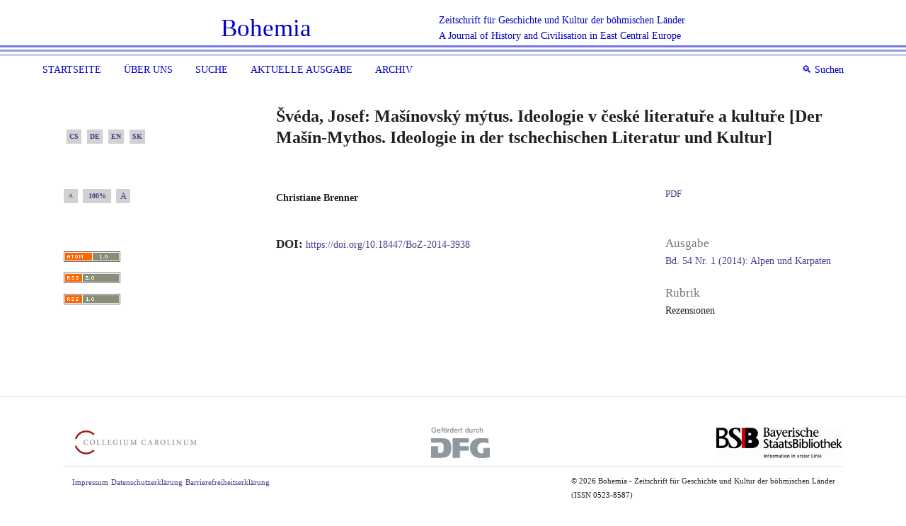

--- FILE ---
content_type: text/html; charset=utf-8
request_url: https://www.bohemia-online.de/index.php/bohemia/article/view/7850
body_size: 4030
content:
<!DOCTYPE html>
<html lang="de-DE" xml:lang="de-DE">
<head>
	<meta charset="utf-8">
	<meta name="viewport" content="width=device-width, initial-scale=1.0">
	<title>
		Švéda, Josef: Mašínovský mýtus. Ideologie v české literatuře a kultuře [Der Mašín-Mythos. Ideologie in der tschechischen Literatur und Kultur]
							| Bohemia
			</title>

	
<link rel="icon" href="https://www.bohemia-online.de/public/journals/1/favicon_de_DE.png">
<meta name="generator" content="Open Journal Systems 3.3.0.17">
<link rel="schema.DC" href="http://purl.org/dc/elements/1.1/" />
<meta name="DC.Creator.PersonalName" content="Christiane Brenner"/>
<meta name="DC.Date.created" scheme="ISO8601" content="2014-07-31"/>
<meta name="DC.Date.dateSubmitted" scheme="ISO8601" content="2014-07-31"/>
<meta name="DC.Date.issued" scheme="ISO8601" content="2014-07-31"/>
<meta name="DC.Date.modified" scheme="ISO8601" content="2020-05-14"/>
<meta name="DC.Format" scheme="IMT" content="application/pdf"/>
<meta name="DC.Identifier" content="7850"/>
<meta name="DC.Identifier.pageNumber" content="241 - 243"/>
<meta name="DC.Identifier.DOI" content="10.18447/BoZ-2014-3938"/>
<meta name="DC.Identifier.URI" content="https://www.bohemia-online.de/index.php/bohemia/article/view/7850"/>
<meta name="DC.Language" scheme="ISO639-1" content="de"/>
<meta name="DC.Rights" content="Copyright (c) 2016 Bohemia - Zeitschrift für Geschichte und Kultur der böhmischen Länder"/>
<meta name="DC.Rights" content=""/>
<meta name="DC.Source" content="Bohemia"/>
<meta name="DC.Source.Issue" content="1"/>
<meta name="DC.Source.Volume" content="54"/>
<meta name="DC.Source.URI" content="https://www.bohemia-online.de/index.php/bohemia"/>
<meta name="DC.Title" content="Švéda, Josef: Mašínovský mýtus. Ideologie v české literatuře a kultuře [Der Mašín-Mythos. Ideologie in der tschechischen Literatur und Kultur]"/>
<meta name="DC.Title.Alternative" xml:lang="cs" content="Švéda, Josef: Mašínovský mýtus. Ideologie v české literatuře a kultuře [Der Mašín-Mythos. Ideologie in der tschechischen Literatur und Kultur]"/>
<meta name="DC.Title.Alternative" xml:lang="en" content="Švéda, Josef: Mašínovský mýtus. Ideologie v české literatuře a kultuře [Der Mašín-Mythos. Ideologie in der tschechischen Literatur und Kultur]"/>
<meta name="DC.Title.Alternative" xml:lang="sk" content="Švéda, Josef: Mašínovský mýtus. Ideologie v české literatuře a kultuře [Der Mašín-Mythos. Ideologie in der tschechischen Literatur und Kultur]"/>
<meta name="DC.Type" content="Text.Serial.Journal"/>
<meta name="DC.Type.articleType" content="Rezensionen"/>
<meta name="gs_meta_revision" content="1.1"/>
<meta name="citation_journal_title" content="Bohemia"/>
<meta name="citation_journal_abbrev" content="bohemia"/>
<meta name="citation_author" content="Christiane Brenner"/>
<meta name="citation_title" content="Švéda, Josef: Mašínovský mýtus. Ideologie v české literatuře a kultuře [Der Mašín-Mythos. Ideologie in der tschechischen Literatur und Kultur]"/>
<meta name="citation_language" content="de"/>
<meta name="citation_date" content="2014/07/31"/>
<meta name="citation_volume" content="54"/>
<meta name="citation_issue" content="1"/>
<meta name="citation_firstpage" content="241"/>
<meta name="citation_lastpage" content="243"/>
<meta name="citation_doi" content="10.18447/BoZ-2014-3938"/>
<meta name="citation_abstract_html_url" content="https://www.bohemia-online.de/index.php/bohemia/article/view/7850"/>
<meta name="citation_pdf_url" content="https://www.bohemia-online.de/index.php/bohemia/article/download/7850/12081"/>
	<link rel="stylesheet" href="https://www.bohemia-online.de/index.php/bohemia/$$$call$$$/page/page/css?name=stylesheet" type="text/css" /><link rel="stylesheet" href="https://www.bohemia-online.de/index.php/bohemia/$$$call$$$/page/page/css?name=font" type="text/css" /><link rel="stylesheet" href="https://www.bohemia-online.de/lib/pkp/styles/fontawesome/fontawesome.css?v=3.3.0.17" type="text/css" />
</head>
<body class="pkp_page_article pkp_op_view" dir="ltr">

	<div class="cmp_skip_to_content">
		<a href="#pkp_content_main">Zum Inhalt springen</a>
		<a href="#pkp_content_nav">Zur Hauptnavigation springen</a>
		<a href="#pkp_content_footer">Zur Fußzeile springen</a>
	</div>
	<div class="pkp_structure_page">

				<header class="pkp_structure_head" id="headerNavigationContainer" role="banner">
			<div class="pkp_head_wrapper">

				<div class="pkp_site_name_wrapper">
											<h1 class="bohemia_pkp_site_name">
					
																			<a href="															https://www.bohemia-online.de/index.php/index
													" class="is_text">Bohemia</a>
												       </h1><div class="bohemia-header-space"></div> <div class="bohemia-untertitle"><p  >Zeitschrift für Geschichte und Kultur der böhmischen Länder</p><p>A Journal of History and Civilisation in East Central Europe</p></div>
                                <div class="bohemia-header-menu" data-toggle="collapse" data-target="#bohemiaNav"  aria-controls="bohemia-nav" id="bohemiaAccordion">
									<div class="header-bar"></div>
									<div class="header-bar"></div>
									<div class="header-bar"></div>
								</div>
				</div>
                                <div class="bohemia-header-border"></div>
								<div class="bohemia-header-border-middle"></div>
                                <div class="bohemia-header-border-bottom"></div>


								
									<nav class="pkp_navigation_primary_row collapse" id="bohemiaNav" aria-label="Website-Navigation" data-parent="#bohemiaAccordion">
						<div class="pkp_navigation_primary_wrapper bohemia-navigation-primary">
																				<ul id="navigationPrimary" class="pkp_navigation_primary pkp_nav_list">
								<li class="">
				<a href="https://www.bohemia-online.de/index.php/bohemia/.">
					Startseite
				</a>
							</li>
								<li class="">
				<a href="https://www.bohemia-online.de/index.php/bohemia/about">
					Über uns
				</a>
							</li>
								<li class="">
				<a href="https://www.bohemia-online.de/index.php/bohemia/search/search">
					Suche
				</a>
							</li>
								<li class="">
				<a href="https://www.bohemia-online.de/index.php/bohemia/issue/current">
					Aktuelle Ausgabe
				</a>
							</li>
								<li class="">
				<a href="https://www.bohemia-online.de/index.php/bohemia/issue/archive">
					Archiv
				</a>
							</li>
			</ul>

				

																					<div class="pkp_navigation_search_wrapper bohemia_header_search">

									<a href="https://www.bohemia-online.de/index.php/bohemia/search" class="pkp_search pkp_search_desktop bohemia-search-prompt">
										<span class="bohemia_search_sign"> &#x1F50D;&#xFE0E;</span>
										Suchen
									</a>
								</div>
								
								
									<form class="pkp_search bohemia_header_input_search" action="https://www.bohemia-online.de/index.php/bohemia/search/search" method="post" role="search">
								<input type="hidden" name="csrfToken" value="11041593fa3c4a046baab383f6d41f52">
								
									<input class="bg-light" name="query" value="" type="text"
										aria-label="Suchanfrage">
								

								<button type="submit" class="bohemia-search-submit-button">
									Suchen
								</button>
							
							</form>

							

							
							
						</div>
					</nav>
								
							</div><!-- .pkp_head_wrapper -->
		</header><!-- .pkp_structure_head -->

						<div class="pkp_structure_content  has_sidebar">
			<div id="pkp_content_main" class="pkp_structure_main" role="main">

<div class="page page_article">
				
			<article class="obj_article_details">

		
	<h1 class="page_title">
		Švéda, Josef: Mašínovský mýtus. Ideologie v české literatuře a kultuře [Der Mašín-Mythos. Ideologie in der tschechischen Literatur und Kultur]
	</h1>

	
	<div class="row">
		<div class="main_entry">

							<section class="item authors">
					<h2 class="pkp_screen_reader">Autor/innen</h2>
					<ul class="authors">
													<li>
								<span class="name">
									Christiane Brenner
								</span>
																							</li>
											</ul>
				</section>
			
																												<section class="item doi">
						<h2 class="label">
														DOI:
						</h2>
						<span class="value">
							<a href="https://doi.org/10.18447/BoZ-2014-3938">
								https://doi.org/10.18447/BoZ-2014-3938
							</a>
						</span>
					</section>
							
						
						
			

																			
						
		</div><!-- .main_entry -->

		<div class="entry_details">

						
										<div class="item galleys">
					<h2 class="pkp_screen_reader">
						Downloads
					</h2>
					<ul class="value galleys_links">
													<li>
								
	
							

<a class="m-0 p-0 obj_galley_link pdf"
	href="https://www.bohemia-online.de/index.php/bohemia/article/view/7850/12081" >

		
	PDF

	</a>							</li>
											</ul>
				</div>
						
							<div class="item published">
					<section class="sub_item">
						<h2 class="label">
							Veröffentlicht
						</h2>
						<div class="value">
																						<span>2014-07-31</span>
																					</div>
					</section>
									</div>
			
						
										<div class="item issue">

											<section class="sub_item">
							<h2 class="label">
								Ausgabe
							</h2>
							<div class="value">
								<a class="title" href="https://www.bohemia-online.de/index.php/bohemia/issue/view/196">
									Bd. 54 Nr. 1 (2014): Alpen und Karpaten
								</a>
							</div>
						</section>
					
											<section class="sub_item">
							<h2 class="label">
								Rubrik
							</h2>
							<div class="value">
								Rezensionen
							</div>
						</section>
					
									</div>
			
															
						
			

		</div><!-- .entry_details -->
	</div><!-- .row -->

</article>
	

</div><!-- .page -->

	</div><!-- pkp_structure_main -->

									<div class="pkp_structure_sidebar left" role="complementary" aria-label="Seitenleiste"> 
				<div class="pkp_block block_language">
	<span class="title">
		Sprache
	</span>

	<div class="content">
		<ul>
							<li class="locale_cs_CZ" lang="cs_CZ">
					<a href="https://www.bohemia-online.de/index.php/bohemia/user/setLocale/cs_CZ?source=%2Findex.php%2Fbohemia%2Farticle%2Fview%2F7850">
					    <!-- original code:   -->
                                            CS
					</a>
				</li>
							<li class="locale_de_DE current" lang="de_DE">
					<a href="https://www.bohemia-online.de/index.php/bohemia/user/setLocale/de_DE?source=%2Findex.php%2Fbohemia%2Farticle%2Fview%2F7850">
					    <!-- original code:   -->
                                            DE
					</a>
				</li>
							<li class="locale_en_US" lang="en_US">
					<a href="https://www.bohemia-online.de/index.php/bohemia/user/setLocale/en_US?source=%2Findex.php%2Fbohemia%2Farticle%2Fview%2F7850">
					    <!-- original code:   -->
                                            EN
					</a>
				</li>
							<li class="locale_sk_SK" lang="sk_SK">
					<a href="https://www.bohemia-online.de/index.php/bohemia/user/setLocale/sk_SK?source=%2Findex.php%2Fbohemia%2Farticle%2Fview%2F7850">
					    <!-- original code:   -->
                                            SK
					</a>
				</li>
					</ul>
	</div>
</div><!-- .block_language -->
<script>
//document.querySelector(".pkp_structure_content").style.fontSize = "";

function changeFontSize(mode) {
    var fontSize = document.querySelector('body').style.fontSize,
    
        step = 10,
        minFontSize = 70,
        maxFontSize = 130,
        fontSizeInt,
        fontSizeNavigation;


   fontSizeInt = fontSize === '' ? 100 : parseInt(fontSize);

    //The fontSize variable is empty by default, which means that the font size in original is 100%.
    // The value of that variable a string so we need to put that value into an integer and save it to a new variable.
    // fontSize = string
    // fontSizeInt = integer



    if (mode === 'normal') {
        document.querySelector('body').style.fontSize = '100%';
        $("a, button, .authors, .pages, .h6, .description>p").css("font-size",'100%');
    
       
    }

    if (mode === 'smaller' && fontSizeInt >= minFontSize ) {
        var minusSize= fontSizeInt - step + '%';
        document.querySelector('body').style.fontSize = minusSize;
        $("a, button, .authors, .pages, .h6, .description>p").css("font-size", minusSize);
       
    }

    if (mode === 'larger' && fontSizeInt <= maxFontSize) {
        var plusSize= fontSizeInt + step + '%';
        document.querySelector('body').style.fontSize = plusSize;
        $("a, button, .authors, .pages, .h6, .description>p").css("font-size",plusSize);
        
    }

}
</script>
<div class="pkp_block block_fontsize">
	<div class="content">
        <div class="p-1 mr-1 fontsize_smaller" onclick="changeFontSize('smaller')"></div>
		<div class="p-1 mr-1 ml-1 fontsize_normal" onclick="changeFontSize('normal')"></div>
		<div class="p-1 ml-1 fontsize_larger" onclick="changeFontSize('larger')"></div>
	</div>
</div>

<div class="pkp_block block_web_feed">
	<h2 class="title">Aktuelle Ausgabe</h2>
	<div class="content">
		<ul>
			<li>
				<a href="https://www.bohemia-online.de/index.php/bohemia/gateway/plugin/WebFeedGatewayPlugin/atom">
					<img src="https://www.bohemia-online.de/lib/pkp/templates/images/atom.svg" alt="Atom-Logo">
				</a>
			</li>
			<li>
				<a href="https://www.bohemia-online.de/index.php/bohemia/gateway/plugin/WebFeedGatewayPlugin/rss2">
					<img src="https://www.bohemia-online.de/lib/pkp/templates/images/rss20_logo.svg" alt="RSS2-Logo">
				</a>
			</li>
			<li>
				<a href="https://www.bohemia-online.de/index.php/bohemia/gateway/plugin/WebFeedGatewayPlugin/rss">
					<img src="https://www.bohemia-online.de/lib/pkp/templates/images/rss10_logo.svg" alt="RSS1-Logo">
				</a>
			</li>
		</ul>
	</div>
</div>

			</div><!-- pkp_sidebar.left -->
			</div><!-- pkp_structure_content -->

<div id="pkp_content_footer" class="pkp_structure_footer_wrapper border-top" role="contentinfo">

	<div class="pkp_structure_footer">

					<div class="pkp_footer_content">
				<div class="logo-row"><a href="http://www.collegium-carolinum.de/" target="blank"><img class="img-responsive" src="https://zeptools.bsb-muenchen.de/zepcdn/ojs-bohemia/ui/CC_Wortmarke_CMYK_1_verkleinert.png" alt=""></a> <a href="http://www.dfg.de/foerderung/programme/infrastruktur/lis/" target="blank"><img class="img-responsive" src="https://zeptools.bsb-muenchen.de/zepcdn/ojs-bohemia/ui/DFG_Logo_grau.png" alt=""></a> <a href="https://www.bsb-muenchen.de/index.php" target="blank"> <img class="img-responsive" src="https://zeptools.bsb-muenchen.de/zepcdn/ojs-bohemia/ui/bsblogo_verkleinert1.png" alt=""></a></div>
<div class="copyright-row">
<div class="footer-left-col"><a id="imprint_button" href="/index.php/bohemia/about#Imprint">Impressum</a> <a id="Privacy_notice_button" href="/index.php/bohemia/about#Privacy-notice">Datenschutzerklärung</a> <a href="/index.php/bohemia/barrierefreiheit">Barrierefreiheitserklärung</a></div>
<div class="footer-right-col">
<p>© <span id="bohemia-current-year">2019.</span> Bohemia - Zeitschrift für Geschichte und Kultur der böhmischen Länder</p>
<p>(ISSN 0523-8587)</p>
</div>
</div>
			</div>
				
	</div>
</div><!-- pkp_structure_footer_wrapper -->

</div><!-- pkp_structure_page -->

<script src="https://www.bohemia-online.de/lib/pkp/lib/vendor/components/jquery/jquery.min.js?v=3.3.0.17" type="text/javascript"></script><script src="https://www.bohemia-online.de/lib/pkp/lib/vendor/components/jqueryui/jquery-ui.min.js?v=3.3.0.17" type="text/javascript"></script><script src="https://www.bohemia-online.de/plugins/themes/bohemia/js/popper.min.js?v=3.3.0.17" type="text/javascript"></script><script src="https://www.bohemia-online.de/plugins/themes/default/js/lib/bootstrap/util.js?v=3.3.0.17" type="text/javascript"></script><script src="https://www.bohemia-online.de/plugins/themes/default/js/lib/bootstrap/dropdown.js?v=3.3.0.17" type="text/javascript"></script><script src="https://www.bohemia-online.de/plugins/themes/default/js/main.js?v=3.3.0.17" type="text/javascript"></script><script src="https://www.bohemia-online.de/plugins/themes/bohemia/js/jquery.min.js?v=3.3.0.17" type="text/javascript"></script><script src="https://www.bohemia-online.de/plugins/themes/bohemia/js/bootstrap.min.js?v=3.3.0.17" type="text/javascript"></script><script src="https://www.bohemia-online.de/plugins/themes/bohemia/js/main.js?v=3.3.0.17" type="text/javascript"></script><script src="https://www.bohemia-online.de/plugins/themes/bohemia/js/search-advanced-filters.js?v=3.3.0.17" type="text/javascript"></script>


</body>
</html>
